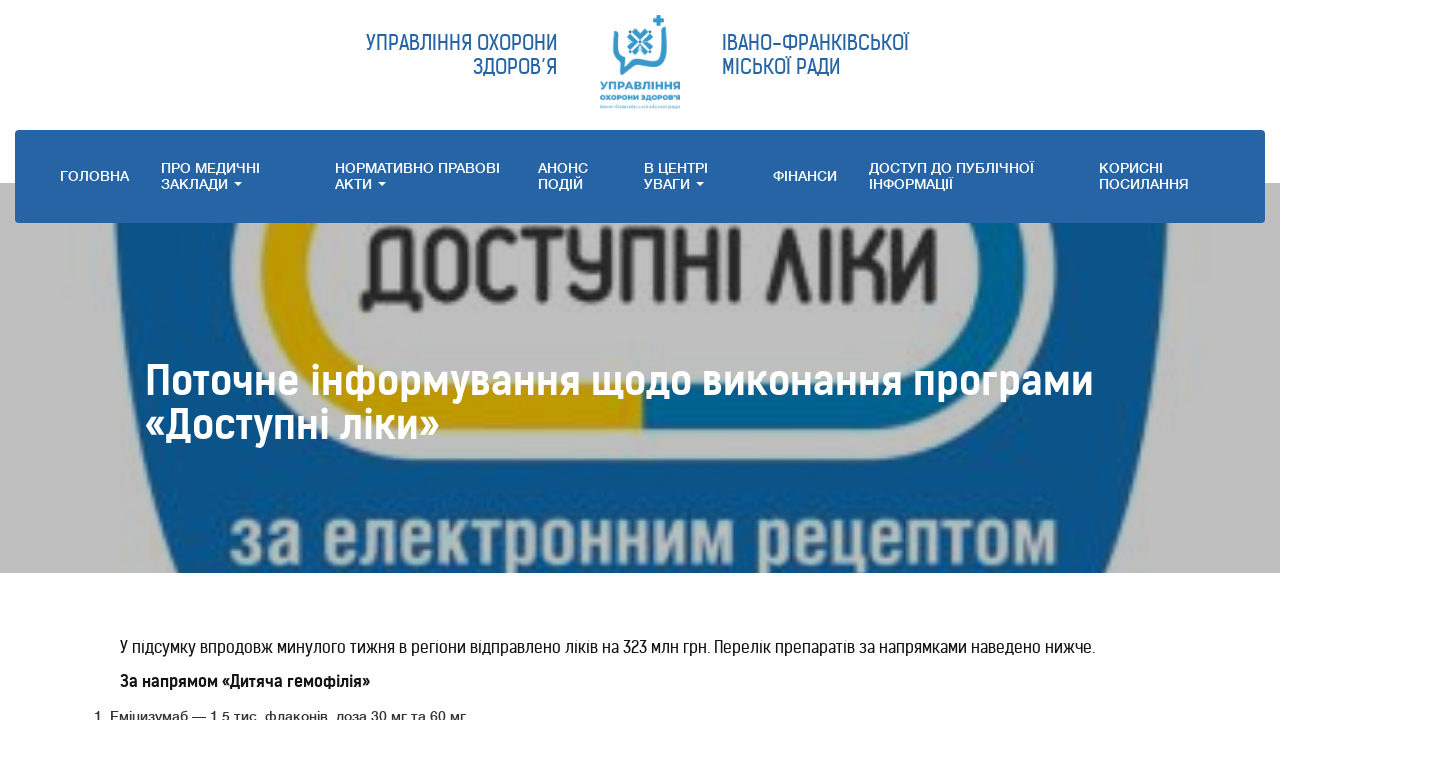

--- FILE ---
content_type: text/html; charset=UTF-8
request_url: https://uoz.com.ua/2022/02/21/potochne-informuvannya-shhodo-vykonannya-programy-dostupni-liky/
body_size: 7584
content:
<!DOCTYPE html>

<html lang="ru">

<head>

    <meta charset="utf-8">

    <title>Управління охорони здоров'я Івано-франківської міської ради</title>

    <meta name="description" content="Управління охорони здоров'я Івано-франківської міської ради">

    <meta name="viewport" content="width=device-width, initial-scale=1" />

<style>
#wpadminbar #wp-admin-bar-wsm_free_top_button .ab-icon:before {
	content: "\f239";
	color: #FF9800;
	top: 3px;
}
</style><meta name='robots' content='max-image-preview:large' />
<link rel='dns-prefetch' href='//ajax.googleapis.com' />
<link rel='dns-prefetch' href='//s.w.org' />
		<script type="text/javascript">
			window._wpemojiSettings = {"baseUrl":"https:\/\/s.w.org\/images\/core\/emoji\/13.1.0\/72x72\/","ext":".png","svgUrl":"https:\/\/s.w.org\/images\/core\/emoji\/13.1.0\/svg\/","svgExt":".svg","source":{"concatemoji":"https:\/\/uoz.com.ua\/wp-includes\/js\/wp-emoji-release.min.js?ver=5.8.12"}};
			!function(e,a,t){var n,r,o,i=a.createElement("canvas"),p=i.getContext&&i.getContext("2d");function s(e,t){var a=String.fromCharCode;p.clearRect(0,0,i.width,i.height),p.fillText(a.apply(this,e),0,0);e=i.toDataURL();return p.clearRect(0,0,i.width,i.height),p.fillText(a.apply(this,t),0,0),e===i.toDataURL()}function c(e){var t=a.createElement("script");t.src=e,t.defer=t.type="text/javascript",a.getElementsByTagName("head")[0].appendChild(t)}for(o=Array("flag","emoji"),t.supports={everything:!0,everythingExceptFlag:!0},r=0;r<o.length;r++)t.supports[o[r]]=function(e){if(!p||!p.fillText)return!1;switch(p.textBaseline="top",p.font="600 32px Arial",e){case"flag":return s([127987,65039,8205,9895,65039],[127987,65039,8203,9895,65039])?!1:!s([55356,56826,55356,56819],[55356,56826,8203,55356,56819])&&!s([55356,57332,56128,56423,56128,56418,56128,56421,56128,56430,56128,56423,56128,56447],[55356,57332,8203,56128,56423,8203,56128,56418,8203,56128,56421,8203,56128,56430,8203,56128,56423,8203,56128,56447]);case"emoji":return!s([10084,65039,8205,55357,56613],[10084,65039,8203,55357,56613])}return!1}(o[r]),t.supports.everything=t.supports.everything&&t.supports[o[r]],"flag"!==o[r]&&(t.supports.everythingExceptFlag=t.supports.everythingExceptFlag&&t.supports[o[r]]);t.supports.everythingExceptFlag=t.supports.everythingExceptFlag&&!t.supports.flag,t.DOMReady=!1,t.readyCallback=function(){t.DOMReady=!0},t.supports.everything||(n=function(){t.readyCallback()},a.addEventListener?(a.addEventListener("DOMContentLoaded",n,!1),e.addEventListener("load",n,!1)):(e.attachEvent("onload",n),a.attachEvent("onreadystatechange",function(){"complete"===a.readyState&&t.readyCallback()})),(n=t.source||{}).concatemoji?c(n.concatemoji):n.wpemoji&&n.twemoji&&(c(n.twemoji),c(n.wpemoji)))}(window,document,window._wpemojiSettings);
		</script>
		<style type="text/css">
img.wp-smiley,
img.emoji {
	display: inline !important;
	border: none !important;
	box-shadow: none !important;
	height: 1em !important;
	width: 1em !important;
	margin: 0 .07em !important;
	vertical-align: -0.1em !important;
	background: none !important;
	padding: 0 !important;
}
</style>
	<link rel='stylesheet' id='wp-block-library-css'  href='https://uoz.com.ua/wp-includes/css/dist/block-library/style.min.css?ver=5.8.12' type='text/css' media='all' />
<link rel='stylesheet' id='contact-form-7-css'  href='https://uoz.com.ua/wp-content/plugins/contact-form-7/includes/css/styles.css?ver=5.5.6.1' type='text/css' media='all' />
<link rel='stylesheet' id='wsm-style-css'  href='https://uoz.com.ua/wp-content/plugins/wp-stats-manager/css/style.css?ver=1.2' type='text/css' media='all' />
<link rel='stylesheet' id='wp-pagenavi-css'  href='https://uoz.com.ua/wp-content/plugins/wp-pagenavi/pagenavi-css.css?ver=2.70' type='text/css' media='all' />
<link rel='stylesheet' id='normalize-css'  href='https://uoz.com.ua/wp-content/themes/demo/css/normalize.css?ver=5.8.12' type='text/css' media='all' />
<link rel='stylesheet' id='bootstrap-css'  href='https://uoz.com.ua/wp-content/themes/demo/css/bootstrap.min.css?ver=5.8.12' type='text/css' media='all' />
<link rel='stylesheet' id='animate-css'  href='https://uoz.com.ua/wp-content/themes/demo/css/animate.css?ver=5.8.12' type='text/css' media='all' />
<link rel='stylesheet' id='fonts-css'  href='https://uoz.com.ua/wp-content/themes/demo/css/fonts.css?ver=5.8.12' type='text/css' media='all' />
<link rel='stylesheet' id='owl-css'  href='https://uoz.com.ua/wp-content/themes/demo/css/owl.carousel.min.css?ver=5.8.12' type='text/css' media='all' />
<link rel='stylesheet' id='custom-css'  href='https://uoz.com.ua/wp-content/themes/demo/css/custom.css?t=1768992633.6821&#038;ver=5.8.12' type='text/css' media='all' />
<script type='text/javascript' src='https://uoz.com.ua/wp-content/themes/demo/js/modernizr.js?ver=5.8.12' id='modernizr-js'></script>
<link rel="https://api.w.org/" href="https://uoz.com.ua/wp-json/" /><link rel="alternate" type="application/json" href="https://uoz.com.ua/wp-json/wp/v2/posts/10238" /><link rel="canonical" href="https://uoz.com.ua/2022/02/21/potochne-informuvannya-shhodo-vykonannya-programy-dostupni-liky/" />
<link rel="alternate" type="application/json+oembed" href="https://uoz.com.ua/wp-json/oembed/1.0/embed?url=https%3A%2F%2Fuoz.com.ua%2F2022%2F02%2F21%2Fpotochne-informuvannya-shhodo-vykonannya-programy-dostupni-liky%2F" />
<link rel="alternate" type="text/xml+oembed" href="https://uoz.com.ua/wp-json/oembed/1.0/embed?url=https%3A%2F%2Fuoz.com.ua%2F2022%2F02%2F21%2Fpotochne-informuvannya-shhodo-vykonannya-programy-dostupni-liky%2F&#038;format=xml" />

    <script type="text/javascript">
          var _wsm = _wsm || [];
           _wsm.push(['trackPageView']);
           _wsm.push(['enableLinkTracking']);
           _wsm.push(['enableHeartBeatTimer']);
          (function() {
            var u="https://uoz.com.ua/wp-content/plugins/wp-stats-manager/";
            _wsm.push(['setUrlReferrer', ""]);
            _wsm.push(['setTrackerUrl',"https://uoz.com.ua/?wmcAction=wmcTrack"]);
            _wsm.push(['setSiteId', "1"]);
            _wsm.push(['setPageId', "10238"]);
            _wsm.push(['setWpUserId', "0"]);           
            var d=document, g=d.createElement('script'), s=d.getElementsByTagName('script')[0];
            g.type='text/javascript'; g.async=true; g.defer=true; g.src=u+'js/wsm_new.js'; s.parentNode.insertBefore(g,s);
          })();
    </script>
    <link rel="icon" href="https://uoz.com.ua/wp-content/uploads/2022/09/cropped-logotyp-upravlinnya-ohorony-zdorovya_page-0001-32x32.jpg" sizes="32x32" />
<link rel="icon" href="https://uoz.com.ua/wp-content/uploads/2022/09/cropped-logotyp-upravlinnya-ohorony-zdorovya_page-0001-192x192.jpg" sizes="192x192" />
<link rel="apple-touch-icon" href="https://uoz.com.ua/wp-content/uploads/2022/09/cropped-logotyp-upravlinnya-ohorony-zdorovya_page-0001-180x180.jpg" />
<meta name="msapplication-TileImage" content="https://uoz.com.ua/wp-content/uploads/2022/09/cropped-logotyp-upravlinnya-ohorony-zdorovya_page-0001-270x270.jpg" />
		<style type="text/css" id="wp-custom-css">
			section.blog .post_content {
	word-break: break-all;
}

header .header {
	min-height: 100px
}		</style>
		<noscript><style id="rocket-lazyload-nojs-css">.rll-youtube-player, [data-lazy-src]{display:none !important;}</style></noscript>	
	<style>
		@media (max-width: 991px) {
			.dropdown-backdrop {
				display: none !important;
			}	
		}	
		
		section.blog .pagenavi li {
			margin: 10px 4px;
			height: 30px;
		}
		
		@media (min-width: 992px) {
			.nav {
				display: flex;
				justify-content: center;
				align-items: center;
			}
			
			.nav-pills>li {
				float: none;
			}
		}
	</style>

</head>

<body>

    

    <header>

        <div class="container-fluid">

            <div class="row">

                <div class="mobile">

                    <div class="col-md-12">

                        <div class="header">

                            <div class="header_middle text-center">

                                <a style="display:none;" href="https://uoz.com.ua"><img src="data:image/svg+xml,%3Csvg%20xmlns='http://www.w3.org/2000/svg'%20viewBox='0%200%200%200'%3E%3C/svg%3E" alt="" data-lazy-src="https://uoz.com.ua/wp-content/themes/demo/images/logo.png"><noscript><img src="https://uoz.com.ua/wp-content/themes/demo/images/logo.png" alt=""></noscript></a>
								<a class="logo" href="https://uoz.com.ua"><img src="data:image/svg+xml,%3Csvg%20xmlns='http://www.w3.org/2000/svg'%20viewBox='0%200%200%200'%3E%3C/svg%3E" alt="header-logo" data-lazy-src="http://uoz.com.ua/wp-content/uploads/2022/10/logo-new.png"><noscript><img src="http://uoz.com.ua/wp-content/uploads/2022/10/logo-new.png" alt="header-logo"></noscript></a>

                            </div>

                            <div>

                                <p class="header_title text-center">УПРАВЛІННЯ ОХОРОНИ ЗДОРОВ’Я</p>

                            </div>

                            <div>

                                <p class="header_title text-center">ІВАНО-ФРАНКІВСЬКОЇ МІСЬКОЇ РАДИ</p>

                            </div>

                            <div class="header_contacts">

                                
                            </div>

                        </div>

                    </div>

                </div>

                <div class="desktop">

                    <div class="col-md-2"></div>

                    <div class="col-md-8">

                        <div class="header">

                            <div class="header_left table-outer">

                                <p class="header_title text-right table-inner">УПРАВЛІННЯ ОХОРОНИ <span>ЗДОРОВ’Я</span></p>

                            </div>

                            <div class="header_middle text-center">

                                <a style="display: none;" class="logo" href="https://uoz.com.ua"><img src="data:image/svg+xml,%3Csvg%20xmlns='http://www.w3.org/2000/svg'%20viewBox='0%200%200%200'%3E%3C/svg%3E" alt="" data-lazy-src="https://uoz.com.ua/wp-content/themes/demo/images/logo.png"><noscript><img src="https://uoz.com.ua/wp-content/themes/demo/images/logo.png" alt=""></noscript></a>
								<a class="logo" href="https://uoz.com.ua"><img src="data:image/svg+xml,%3Csvg%20xmlns='http://www.w3.org/2000/svg'%20viewBox='0%200%200%200'%3E%3C/svg%3E" alt="header-logo" data-lazy-src="http://uoz.com.ua/wp-content/uploads/2022/10/logo-new.png"><noscript><img src="http://uoz.com.ua/wp-content/uploads/2022/10/logo-new.png" alt="header-logo"></noscript></a>
								
                            </div>

                            <div class="header_right table-outer">

                                <p class="header_title table-inner">ІВАНО-ФРАНКІВСЬКОЇ <span>МІСЬКОЇ РАДИ</span></p>

                            </div>

                        </div>

                    </div>

                    <div class="col-md-2">

                        <div class="header_contacts table-outer">

                            
                        </div>

                    </div>

                </div>

                <div class="col-md-12">

                    <nav class="menu">

                        <div class="container-fluid">

                        

                            <div class="navbar-header">

                                <button type="button" class="navbar-toggle collapsed" data-toggle="collapse" data-target="#nav" aria-expanded="false">

                                    <span class="sr-only">Toggle navigation</span>

                                    <span class="icon-bar"></span>

                                    <span class="icon-bar"></span>

                                    <span class="icon-bar"></span>

                                </button>

                            </div>

                           <div class="collapse navbar-collapse" id="nav">

                            <ul class="nav nav-pills menu_items">
								
								<li role="presentation"><a href="https://uoz.com.ua">ГОЛОВНА</a></li>

                                <li role="presentation" class="dropdown">

                                    <a class="dropdown-toggle" data-toggle="dropdown" href="#" role="button" aria-haspopup="true" aria-expanded="false">

                                        ПРО МЕДИЧНI ЗАКЛАДИ <span class="caret"></span>

                                    </a>

                                    <ul class="dropdown-menu">
                                        <li role="presentation" class="line-bottom"><a href="/structures/">СТРУКТУРИ</a></li>
										<li role="presentation" class="line-bottom"><a href="/obladnannya/">ОБЛАДНАННЯ</a></li>
                                        <li role="presentation"><a target="_blank" href="http://if.liky.ua/#/home">Є ЛІКИ</a></li>
                                    </ul>

                                </li>

                                <li role="presentation" class="dropdown">

                                    <a class="dropdown-toggle" data-toggle="dropdown" href="#" role="button" aria-haspopup="true" aria-expanded="false">

                                        НОРМАТИВНО ПРАВОВI АКТИ <span class="caret"></span>

                                    </a>

                                    <ul class="dropdown-menu">
                                        <li role="presentation" class="line-bottom"><a href="/programs/">ПРОГРАМИ</a></li>
                                        <li role="presentation" class="line-bottom"><a href="/zvity/">ЗВIТИ</a></li>
                                        <li role="presentation" class="line-bottom"><a href="/ekspertna-rada/">ЕКСПЕРТНА РАДА</a></li>
                                        <li role="presentation" class="line-bottom"><a href="/koordynatsijnyj-komitet/">КООРДИНАЦIЙНИЙ КОМIТЕТ</a></li>
                                    </ul>

                                </li>

								<li role="presentation"><a href="/anons-podij/">АНОНС ПОДIЙ</a></li>
								
                                <li role="presentation" class="dropdown">

                                    <a class="dropdown-toggle" data-toggle="dropdown" href="#" role="button" aria-haspopup="true" aria-expanded="false">

                                        В ЦЕНТРІ УВАГИ <span class="caret"></span>

                                    </a>

                                    <ul class="dropdown-menu"><li role="presentation" class="line-bottom"><a href="/spotlight/">УСІ КАТЕГОРІЇ</a></li><li role="presentation"><a href="https://uoz.com.ua/category/vse-pro-zdorov-ya/">ВСЕ ПРО ЗДОРОВ’Я</a></li><li role="presentation"><a href="https://uoz.com.ua/category/covid-19/">СOVID-19</a></li><li role="presentation"><a href="https://uoz.com.ua/category/novyny-medychnoyi-galuzi/">НОВИНИ МЕДИЧНОЇ ГАЛУЗІ</a></li><li role="presentation"><a href="https://uoz.com.ua/category/vaccination/">ВАКЦИНАЦІЯ. ВАКЦИНАЦІЯ ПРОТИ COVID-19</a></li><li role="presentation"><a href="https://uoz.com.ua/category/frankivski-medychni-novyny/">ФРАНКІВСЬКІ МЕДИЧНІ НОВИНИ</a></li><li role="presentation"><a href="https://uoz.com.ua/category/voyennyj-stan-v-ukrayini/">ВОЄННИЙ СТАН В УКРАЇНІ ТА МЕДИЦИНА</a></li></ul>
                                <li role="presentation"><a href="/contributions/">ФІНАНСИ</a></li>
								
								<li role="presentation"><a href="/dostup-do-publichnoyi-informatsiyi/">ДОСТУП ДО ПУБЛІЧНОЇ ІНФОРМАЦІЇ</a></li>

                                <li role="presentation"><a href="/korystni-posylannya/">КОРИСНI ПОСИЛАННЯ</a></li>

                            </ul>

                        </div>

                        </div>

                    </nav>      

                </div>

            </div>

        </div>

    </header>



    <main>

        <section data-bg="https://uoz.com.ua/wp-content/uploads/2022/02/DOSTUPNI-LIKY.jpg" class="hero bg-mask rocket-lazyload" style=" background-repeat: no-repeat; background-position: center; background-size: 100% auto;">

            <div class="container">

                <div class="row">

                    <div class="col-md-12">

                        <div class="table-outer hero_content hero_wide">

                            <div class="table-inner">

                                <h1 class="hero_title xs-center">Поточне інформування щодо виконання програми «Доступні ліки»</span></h1>

                            </div>

                        </div>

                    </div>

                </div>

            </div>

        </section>

        <div class="single">

            <div class="container">

                <div class="row">

                    <div class="col-md-12">

                        <article>

                            <p>У підсумку впродовж минулого тижня в регіони відправлено ліків на 323 млн грн. Перелік препаратів за напрямками наведено нижче.</p>
<p><strong>За напрямом «Дитяча гемофілія»</strong></p>
<ol>
<li>Еміцизумаб — 1,5 тис. флаконів, доза 30 мг та 60 мг.</li>
<li>Фактор коагуляції крові людини VIII (плазмовий) — 9,2 тис. флаконів.</li>
</ol>
<p><strong>За напрямом «Доросла онкологія»</strong></p>
<ol>
<li>Летрозол — 935,4 тис. таблеток.</li>
</ol>
<p><strong>За напрямом «Муковісцидоз» </strong></p>
<ol>
<li>Дорназа альфа — 19,3 тис. ампул.</li>
</ol>
<p><strong>За напрямом «Орфанні метаболічні хвороби»</strong></p>
<ol>
<li>Галсульфаза — 2 тис. флаконів.</li>
<li>Елосульфаза альфа — 2,8 тис. флаконів.</li>
</ol>
<p><strong>За напрямом «Туберкульоз — лікарські засоби»</strong></p>
<ol>
<li>Деламанід — 170 тис. таблеток.</li>
<li>Етамбутол — 370, 5 тис. таблеток.</li>
<li>Ізоніазид — 1,7 млн таблеток.</li>
</ol>
<p>Інформацію про наявність ліків у найближчій до вас лікарні перевіряйте на офіційних вебсайтах регіональних департаментів та управлінь, на інформаційних стендах закладів охорони здоров’я та на онлайн-платформі <a href="https://eliky.in.ua/" target="_blank" rel="noopener noreferrer nofollow">«Є ліки»</a> (<strong>eliky.in.ua/</strong>)</p>

                        </article>

                    </div>


                    <div class="col-md-12">
                        <div class="row">
                            <div class="single_pagination text-center">
                                <div class="col-xs-12 col-sm-4">
                                <a href="https://uoz.com.ua/2022/02/21/koly-patsiyentu-neobhidno-pryznachyty-testuvannya-na-vil/" class="button"><span class="glyphicon glyphicon-menu-left left"></span>ПОПЕРЕДНЯ СТРУКТУРА</a>                                </div>
                                <div class="col-xs-12 col-sm-4 col-sm-push-4">   
                                    <a href="https://uoz.com.ua/2022/02/21/yak-zminyatsya-umovy-shhodo-litsenzuvannya-medychnoyi-praktyky/" class="button">НАСТУПНА СТРУКТУРА<span class="glyphicon glyphicon-menu-right right"></span></a>                                </div>
                                <div class="col-xs-12 col-sm-4 col-sm-pull-4 single_pagination__mobile-margin">
                                    <a href="/spotlight/" class="button">ПОВЕРНУТИСЬ ДО СПИСКУ</a>
                                </div>
                            </div>
                        </div>
                    </div>

                </div>

            </div>

        </div>

        
    </main>



    <footer>

        <div class="container">

            <div class="row">

                <div class="col-md-12">

                    <div class="menu-footer-menu-container"><ul id="menu-footer-menu" class="nav nav-pills, footer-menu"><li id="menu-item-175" class="menu-item menu-item-type-custom menu-item-object-custom menu-item-home menu-item-175"><a href="http://uoz.com.ua/">ГОЛОВНА</a></li>
<li id="menu-item-178" class="menu-item menu-item-type-post_type menu-item-object-page menu-item-178"><a href="https://uoz.com.ua/programs/">НОРМАТИВНО-ПРАВОВІ АКТИ</a></li>
<li id="menu-item-176" class="menu-item menu-item-type-post_type menu-item-object-page menu-item-176"><a href="https://uoz.com.ua/contacts/">КОРИСНІ ПОСИЛАННЯ</a></li>
<li id="menu-item-223" class="menu-item menu-item-type-post_type menu-item-object-page menu-item-223"><a href="https://uoz.com.ua/contributions/">ФІНАНСИ</a></li>
<li id="menu-item-177" class="menu-item menu-item-type-post_type menu-item-object-page menu-item-177"><a href="https://uoz.com.ua/profilactics/">ПРОФІЛАКТИКА</a></li>
<li id="menu-item-224" class="menu-item menu-item-type-custom menu-item-object-custom menu-item-224"><a target="_blank" rel="noopener" href="http://if.liky.ua/#/home">ДОСТУПНІ ЛІКИ</a></li>
<li id="menu-item-9214" class="menu-item menu-item-type-post_type menu-item-object-page menu-item-9214"><a href="https://uoz.com.ua/dostup-do-publichnoyi-informatsiyi/">ДОСТУП ДО ПУБЛІЧНОЇ ІНФОРМАЦІЇ</a></li>
<li id="menu-item-10180" class="menu-item menu-item-type-post_type menu-item-object-page menu-item-10180"><a href="https://uoz.com.ua/korystni-posylannya/">КОРИСНI ПОСИЛАННЯ</a></li>
<li id="menu-item-10183" class="menu-item menu-item-type-post_type menu-item-object-page menu-item-10183"><a href="https://uoz.com.ua/obladnannya/">ОБЛАДНАННЯ</a></li>
<li id="menu-item-10189" class="menu-item menu-item-type-post_type menu-item-object-page menu-item-10189"><a href="https://uoz.com.ua/anons-podij/">АНОНС ПОДIЙ</a></li>
<li id="menu-item-10192" class="menu-item menu-item-type-post_type menu-item-object-page menu-item-10192"><a href="https://uoz.com.ua/zvity/">ЗВIТИ ПРО РОБОТУ УПРАВЛІННЯ ТА ЗАКЛАДІВ ОХОРОНИ ЗДОРОВ&#8217;Я</a></li>
<li id="menu-item-10195" class="menu-item menu-item-type-post_type menu-item-object-page menu-item-10195"><a href="https://uoz.com.ua/ekspertna-rada/">ЕКСПЕРТНА РАДА ПРИ МВК</a></li>
<li id="menu-item-10198" class="menu-item menu-item-type-post_type menu-item-object-page menu-item-10198"><a href="https://uoz.com.ua/koordynatsijnyj-komitet/">КООРДИНАЦIЙНИЙ КОМIТЕТ</a></li>
</ul></div>
                    <a href="#" id="scroll" class="btt mt show" title="Back to top"><img src="data:image/svg+xml,%3Csvg%20xmlns='http://www.w3.org/2000/svg'%20viewBox='0%200%200%200'%3E%3C/svg%3E" alt="" data-lazy-src="https://uoz.com.ua/wp-content/themes/demo/images/arrow-top.png"><noscript><img src="https://uoz.com.ua/wp-content/themes/demo/images/arrow-top.png" alt=""></noscript></a>

                </div>
				
            </div>

        </div>

    </footer>





<script type="text/javascript">
        jQuery(function(){
        var arrLiveStats=[];
        var WSM_PREFIX="wsm";
		
        jQuery(".if-js-closed").removeClass("if-js-closed").addClass("closed");
                var wsmFnSiteLiveStats=function(){
                           jQuery.ajax({
                               type: "POST",
                               url: wsm_ajaxObject.ajax_url,
                               data: { action: 'liveSiteStats', requests: JSON.stringify(arrLiveStats), r: Math.random() }
                           }).done(function( strResponse ) {
                                if(strResponse!="No"){
                                    arrResponse=JSON.parse(strResponse);
                                    jQuery.each(arrResponse, function(key,value){
                                    
                                        $element= document.getElementById(key);
                                        oldValue=parseInt($element.getAttribute("data-value").replace(/,/g, ""));
                                        diff=parseInt(value.replace(/,/g, ""))-oldValue;
                                        $class="";
                                        
                                        if(diff>=0){
                                            diff="+"+diff;
                                        }else{
                                            $class="wmcRedBack";
                                        }

                                        $element.setAttribute("data-value",value);
                                        $element.innerHTML=diff;
                                        jQuery("#"+key).addClass($class).show().siblings(".wsmH2Number").text(value);
                                        
                                        if(key=="SiteUserOnline")
                                        {
                                            var onlineUserCnt = arrResponse.wsmSiteUserOnline;
                                            if(jQuery("#wsmSiteUserOnline").length)
                                            {
                                                jQuery("#wsmSiteUserOnline").attr("data-value",onlineUserCnt);   jQuery("#wsmSiteUserOnline").next(".wsmH2Number").html("<a target=\"_blank\" href=\"?page=wsm_traffic&subPage=UsersOnline&subTab=summary\">"+onlineUserCnt+"</a>");
                                            }
                                        }
                                    });
                                    setTimeout(function() {
                                        jQuery.each(arrResponse, function(key,value){
                                            jQuery("#"+key).removeClass("wmcRedBack").hide();
                                        });
                                    }, 1500);
                                }
                           });
                       }
                       if(arrLiveStats.length>0){
                          setInterval(wsmFnSiteLiveStats, 10000);
                       }});
        </script><script type='text/javascript' src='https://uoz.com.ua/wp-includes/js/dist/vendor/regenerator-runtime.min.js?ver=0.13.7' id='regenerator-runtime-js'></script>
<script type='text/javascript' src='https://uoz.com.ua/wp-includes/js/dist/vendor/wp-polyfill.min.js?ver=3.15.0' id='wp-polyfill-js'></script>
<script type='text/javascript' id='contact-form-7-js-extra'>
/* <![CDATA[ */
var wpcf7 = {"api":{"root":"https:\/\/uoz.com.ua\/wp-json\/","namespace":"contact-form-7\/v1"}};
/* ]]> */
</script>
<script type='text/javascript' src='https://uoz.com.ua/wp-content/plugins/contact-form-7/includes/js/index.js?ver=5.5.6.1' id='contact-form-7-js'></script>
<script type='text/javascript' src='https://ajax.googleapis.com/ajax/libs/jquery/3.2.1/jquery.min.js?ver=3.2.1' id='jquery-js'></script>
<script type='text/javascript' src='https://uoz.com.ua/wp-content/themes/demo/js/bootstrap.min.js?ver=5.8.12' id='bootstrap-js'></script>
<script type='text/javascript' src='https://uoz.com.ua/wp-content/themes/demo/js/owl.carousel.min.js?ver=5.8.12' id='owl-js'></script>
<script type='text/javascript' src='https://uoz.com.ua/wp-includes/js/wp-embed.min.js?ver=5.8.12' id='wp-embed-js'></script>
<script>window.lazyLoadOptions = {
                elements_selector: "img[data-lazy-src],.rocket-lazyload",
                data_src: "lazy-src",
                data_srcset: "lazy-srcset",
                data_sizes: "lazy-sizes",
                class_loading: "lazyloading",
                class_loaded: "lazyloaded",
                threshold: 300,
                callback_loaded: function(element) {
                    if ( element.tagName === "IFRAME" && element.dataset.rocketLazyload == "fitvidscompatible" ) {
                        if (element.classList.contains("lazyloaded") ) {
                            if (typeof window.jQuery != "undefined") {
                                if (jQuery.fn.fitVids) {
                                    jQuery(element).parent().fitVids();
                                }
                            }
                        }
                    }
                }};
        window.addEventListener('LazyLoad::Initialized', function (e) {
            var lazyLoadInstance = e.detail.instance;

            if (window.MutationObserver) {
                var observer = new MutationObserver(function(mutations) {
                    var image_count = 0;
                    var iframe_count = 0;
                    var rocketlazy_count = 0;

                    mutations.forEach(function(mutation) {
                        for (i = 0; i < mutation.addedNodes.length; i++) {
                            if (typeof mutation.addedNodes[i].getElementsByTagName !== 'function') {
                                return;
                            }

                           if (typeof mutation.addedNodes[i].getElementsByClassName !== 'function') {
                                return;
                            }

                            images = mutation.addedNodes[i].getElementsByTagName('img');
                            is_image = mutation.addedNodes[i].tagName == "IMG";
                            iframes = mutation.addedNodes[i].getElementsByTagName('iframe');
                            is_iframe = mutation.addedNodes[i].tagName == "IFRAME";
                            rocket_lazy = mutation.addedNodes[i].getElementsByClassName('rocket-lazyload');

                            image_count += images.length;
			                iframe_count += iframes.length;
			                rocketlazy_count += rocket_lazy.length;

                            if(is_image){
                                image_count += 1;
                            }

                            if(is_iframe){
                                iframe_count += 1;
                            }
                        }
                    } );

                    if(image_count > 0 || iframe_count > 0 || rocketlazy_count > 0){
                        lazyLoadInstance.update();
                    }
                } );

                var b      = document.getElementsByTagName("body")[0];
                var config = { childList: true, subtree: true };

                observer.observe(b, config);
            }
        }, false);</script><script data-no-minify="1" async src="https://uoz.com.ua/wp-content/plugins/rocket-lazy-load/assets/js/16.1/lazyload.min.js"></script>
    <script>
        $(document).ready(function(){
            var prev = '<img src="https://uoz.com.ua/wp-content/themes/demo/images/arrow-left.png" height="14" width="8"/>';
            var next = '<img src="https://uoz.com.ua/wp-content/themes/demo/images/arrow-right.png" height="14" width="8"/>';

            $(".owl-carousel").owlCarousel({
                loop: true,
                nav: true,
                items: 1,
                navText: [prev, next],
                touchDrag: false,
                mouseDrag: false,
                autoHeight: true,
                animateIn: 'fadeIn',
                animateOut: 'fadeOut',
                onTranslated: function(me) {
                    $(me.target).find(".owl-item.active [data-src]:not(.loaded)").each(function(i,v){
                        $(v).addClass("loaded").css("background-image", "url("+$(v).attr("data-src")+")");
                    });
    }
            });
        });
    </script>

    <script>

        if ($('#scroll').length) {

            $('#scroll').on('click', function (e) {

                e.preventDefault();

                $('html,body').animate({

                    scrollTop: 0

                }, 700);

            });

        }    

    </script>



    <script>

        $('#email').focus(function() {

            $(this).attr('placeholder', '');

        });



        $('#email').focusout(function() {

            $(this).attr('placeholder', 'Ваш email...');

        });

    </script>

    <script>
/* cf7 redirect to 
        document.addEventListener( 'wpcf7mailsent', function( event ) {
            location = 'http://example.com/';
        }, false );
*/
    </script>

</body>

</html>

--- FILE ---
content_type: text/css
request_url: https://uoz.com.ua/wp-content/themes/demo/css/custom.css?t=1768992633.6821&ver=5.8.12
body_size: 4498
content:
/*---------------------------------------------------
    LESS Elements 0.9
  ---------------------------------------------------
    A set of useful LESS mixins
    More info at: http://lesselements.com
  ---------------------------------------------------*/
/* 
===============================
	property:		font-size
	pseudonim: 	    fs
	example: 		font-size(16)
	default:			
===============================
*/
/* 
===============================
    property:       font-weight
    pseudonim:      
    example:        weight(400)
    default:            
===============================
*/
/* 
===============================
	property:		border
	pseudonim: 	
	example: 		border(1)
	default:		this({1px} {solid} {})
===============================
*/
/* 
===============================
	property:		line-height
	pseudonim: 	
	example: 		border(1)
	default:		this({1px} {solid} {})
===============================
*/
/* 
===============================
    property:       background-color
    pseudonim:  
    example:        bg(#000000)
    default:        
===============================
*/
/* 
===============================
    property:       text-indent
    pseudonim:  
    example:        indent(10)
    default:        
===============================
*/
/* 
===============================
    property:       border-radius
    pseudonim:  
    example:        rounded(4)
    default:        
===============================
*/
/* 
===============================
	property:		vertical-align (middle with pseudo-elements using)
	pseudonim: 	
	example: 		valMiddle(true) / valMiddle(false)
	default:			this({false})
===============================
*/
/* ==============================
    Common
============================== */
/* Style */
/* Path */
/* Media */
/* ==============================
    Methods
============================== */
.clearBorder {
  border: none;
}
/* valign middle */
/* position */
/* text-shadow */
/*
===============================
    Frames
===============================
*/
#reStyle .clear {
  padding: 0;
  margin: 0;
}
#reStyle .links {
  cursor: pointer;
  outline: 0 none;
}
#reStyle .links:hover,
#reStyle .links:visited,
#reStyle .links:focus {
  text-decoration: none;
  outline: 0 none;
}
#reStyle .listClear {
  list-style: none;
}
#table .table {
  display: table;
  width: 100%;
}
#table .cell {
  display: table-cell;
}
#table .middle {
  vertical-align: middle;
}
#button .main {
  font-size: 14px;
  font-size: 0.875rem;
  font-weight: 400;
  line-height: 120%;
  background-color: #f8d51e;
  -webkit-transition: all 0.3s ease-in-out;
  -moz-transition: all 0.3s ease-in-out;
  -ms-transition: all 0.3s ease-in-out;
  -o-transition: all 0.3s ease-in-out;
  transition: all 0.3s ease-in-out;
  position: relative;
  z-index: 10;
  font-family: 'Kelson Sans';
  display: inline-block;
  padding: 9px 25px;
  color: #343434;
  border: 2px solid #F8D51E;
}
#button .main .glyphicon.left {
  margin-right: 20px;
}
#button .main .glyphicon.right {
  margin-left: 20px;
}
#button .main:hover {
  background-color: transparent;
  text-decoration: none;
}
#button .main:focus {
  color: #343434;
  text-decoration: none;
}
#button .main:active {
  color: #343434;
  text-decoration: none;
}
#button .main.animated {
  background-color: #f8d51e;
  padding: 10px 25px;
  border: none;
}
#button .main.animated span {
  position: relative;
  z-index: 20;
}
#button .main.animated:before {
  background-color: #2764a5;
  content: '';
  display: black;
  width: 0;
  height: 100%;
  position: absolute;
  left: 0;
  top: 0;
  z-index: 5;
  -webkit-transition: width 0.5s ease-in-out;
  -moz-transition: width 0.5s ease-in-out;
  -o-transition: width 0.5s ease-in-out;
  transition: width 0.5s ease-in-out;
}
#button .main.animated:hover {
  text-decoration: none;
  color: #ffffff;
}
#button .main.animated:hover:before {
  width: 100%;
}
#button .main.button__inverse_colors:hover {
  color: #ffffff;
}
#button .main.button__broader {
  padding: 9px 40px;
}
/* ==============================
    Common tags
============================== */
html {
  font-size: 16px;
}
/* ==============================
    Common classes
============================== */
.ajax-loader {
  display: none !important;
}
.owl-carousel figure {
  width: 100%;
  height: 100%;
  background-size: cover;
  background-position: center center;
  background-repeat: no-repeat;
}
.table-outer {
  display: table;
  width: 100%;
}
.table-inner {
  display: table-cell;
  vertical-align: middle;
}
.w_full {
  width: 100%;
}
.w_50 {
  width: 50%;
}
.button {
  font-size: 14px;
  font-size: 0.875rem;
  font-weight: 400;
  line-height: 120%;
  background-color: #f8d51e;
  -webkit-transition: all 0.3s ease-in-out;
  -moz-transition: all 0.3s ease-in-out;
  -ms-transition: all 0.3s ease-in-out;
  -o-transition: all 0.3s ease-in-out;
  transition: all 0.3s ease-in-out;
  position: relative;
  z-index: 10;
  font-family: 'Kelson Sans';
  display: inline-block;
  padding: 9px 25px;
  color: #343434;
  border: 2px solid #F8D51E;
}
.button .glyphicon.left {
  margin-right: 20px;
}
.button .glyphicon.right {
  margin-left: 20px;
}
.button:hover {
  background-color: transparent;
  text-decoration: none;
}
.button:focus {
  color: #343434;
  text-decoration: none;
}
.button:active {
  color: #343434;
  text-decoration: none;
}
.button.animated {
  background-color: #f8d51e;
  padding: 10px 25px;
  border: none;
}
.button.animated span {
  position: relative;
  z-index: 20;
}
.button.animated:before {
  background-color: #2764a5;
  content: '';
  display: black;
  width: 0;
  height: 100%;
  position: absolute;
  left: 0;
  top: 0;
  z-index: 5;
  -webkit-transition: width 0.5s ease-in-out;
  -moz-transition: width 0.5s ease-in-out;
  -o-transition: width 0.5s ease-in-out;
  transition: width 0.5s ease-in-out;
}
.button.animated:hover {
  text-decoration: none;
  color: #ffffff;
}
.button.animated:hover:before {
  width: 100%;
}
.button.button__inverse_colors:hover {
  color: #ffffff;
}
.button.button__broader {
  padding: 9px 40px;
}
.caret {
  margin-bottom: 7px;
}
.sm-block {
  display: block;
}
.sm-center {
  text-align: center;
}
.bg-mask {
  position: relative;
}
.bg-mask:before {
  content: '';
  display: block;
  position: absolute;
  width: 100%;
  height: 100%;
  left: 0;
  top: 0;
  z-index: -1;
  background-color: rgba(0, 0, 0, 0.25);
}
.inline {
  display: inline-block;
}
.glyphicon.right {
  margin-right: 7px;
}
/* ==============================
    Contact form 7
============================== */
.wpcf7-not-valid {
  box-shadow: inset 1px 1px 4px rgba(187, 7, 28, 0.65), inset -1px -1px 4px rgba(187, 7, 28, 0.65);
}
.wpcf7-not-valid-tip {
  display: none !important;
}
.wpcf7-response-output {
  text-align: center !important;
  margin: 10px 0 !important;
  padding-top: 5px !important;
  font: 400 16px 'Helvetica Neue' !important;
  border: none !important;
  color: #FFFFFF !important;
}
.wpcf7-mail-sent-ok {
  text-align: center !important;
  margin: 10px 0 !important;
  border: none !important;
  color: #FFFFFF !important;
}
/* ==============================
    Sections
============================== */
header {
  padding-bottom: 10px;
  margin-bottom: 0;
}
header .mobile {
  display: none;
}
header .desktop {
  display: block;
}
header .header {
  margin: 15px 0;
  min-height: 80px;
}
header .header_left,
header .header_middle,
header .header_right {
  min-height: 80px;
  float: left;
}
header .logo img {
  width: 100%;
  max-width: 80px;
}
header .header_left {
  width: 35%;
}
header .header_right {
  width: 35%;
}
header .header_middle {
  width: 30%;
  min-width: 80px;
}
header .header_title {
  font-size: 18px;
  font-size: 1.125rem;
  font-weight: 400;
  line-height: 120%;
  text-transform: uppercase;
  font-family: 'Kelson Sans';
  color: #2764a5;
}
header .header_contacts {
  margin: 15px 0;
  float: none;
  display: block;
}
header .header_phone {
  font-size: 12px;
  font-size: 0.75rem;
  font-weight: 400;
  line-height: 120%;
  font-family: 'Kelson Sans';
  color: #b5b5b5;
}
header .header_phone span {
  font-size: 18px;
  font-size: 1.125rem;
  font-weight: 300;
  color: #383636;
  display: block;
  padding-top: 4px;
}
.menu {
  background-color: #2764a5;
  -webkit-border-radius: 4px;
  -moz-border-radius: 4px;
  border-radius: 4px;
  position: relative;
  z-index: 1000;
}
.menu .icon-bar {
  background-color: #ffffff;
}
.menu .menu_items .active a {
  background-color: #27598c;
}
.menu .menu_items a {
  font-size: 14px;
  font-size: 0.875rem;
  font-weight: 400;
  line-height: 120%;
  -webkit-border-radius: 0px;
  -moz-border-radius: 0px;
  border-radius: 0px;
  font-family: 'Helvetica Neue';
  color: #fefefe;
  padding: 35px 25px;
}
.menu .menu_items a:hover {
  background-color: #27598c;
}
.menu .dropdown-menu {
  font-size: 16px;
  font-size: 1rem;
  font-weight: 400;
  line-height: 120%;
  background-color: #27598c;
  -webkit-border-radius: 0px;
  -moz-border-radius: 0px;
  border-radius: 0px;
  color: #ffffff;
  min-width: 240px;
  border: none;
  margin: 0;
}
.menu .dropdown-menu a {
  padding: 10px 35px;
}
.menu .dropdown-menu a:hover {
  background-color: #2764a5;
  color: #ffffff;
}
.menu .dropdown-menu .sub a {
  padding: 10px 45px;
}
.menu .dropdown-menu .line-bottom {
  margin-bottom: 15px;
}
.menu .nav .open > a,
.menu .nav .open > a:focus,
.menu .nav .open > a:hover {
  background-color: #27598c;
}
.menu .nav > li > a:focus {
  background-color: #2764a5;
}
.menu .nav > li > a:hover {
  background-color: #27598c;
}
section {
  position: relative;
  z-index: 500;
}
section.hero {
  background-size: cover !important;
}
section.hero .hero_content {
  font-family: 'Kelson Sans';
  color: #FFFFFF;
  text-align: center;
  padding-left: 15px;
  padding-right: 15px;
}
section.hero .hero_wide {
  min-height: 350px;
}
section.hero .hero_narrow {
  min-height: 200px;
}
section.hero .hero_title {
  font-size: 30px;
  font-size: 1.875rem;
  font-weight: 700;
  line-height: 120%;
}
section.hero .hero_title span {
  display: block;
}
section.hero .hero_title br {
  display: block;
}
section.hero .hero_text {
  font-size: 24px;
  font-size: 1.5rem;
  font-weight: 400;
  line-height: 110%;
}
section.hero .hero_text.v_padds {
  padding: 10px 0 15px;
}
section.content {
  padding-bottom: 40px;
}
section.content .content_description {
  min-height: 425px;
  margin: 55px 0;
  background: url('../images/bg-medicine.png') no-repeat center;
}
section.content .content_title,
section.content h2,
section.content h3,
section.content h4,
section.content h5 {
  font-size: 36px;
  font-size: 2.25rem;
  font-weight: 700;
  line-height: 120%;
  font-family: 'Kelson Sans';
  margin: 0 0 25px;
}
section.content .content_subtitle {
  font-size: 30px;
  font-size: 1.875rem;
  font-weight: 700;
  line-height: 120%;
  font-family: 'Kelson Sans';
  margin-bottom: 15px;
}
section.content .content_text,
section.content p {
  font-size: 17px;
  font-size: 1.0625rem;
  font-weight: 400;
  line-height: 120%;
  font-family: 'Helvetica Neue';
  padding: 0 15px;
  color: #383838;
}
section.content .owl_img-wrapper {
  float: none;
  width: 100%;
  height: 350px;
  overflow: hidden;
}
section.content .owl_desc-wrapper {
  background-color: #f7f7f7;
  float: none;
  width: 100%;
  min-height: 350px;
  padding: 35px 50px 0;
}
section.content .owl_desc-wrapper .button {
  margin-top: 15px;
}
section.content .content__bg {
  background-color: #f7f7f7;
}
section.content .content_text__a {
  color: #383838;
}
section.content .content_text__b {
  color: #42535d;
}
section.content .content_text__uppercase {
  text-transform: uppercase;
}
section.content .content_text__indent {
  text-indent: 15px;
}
section.subscribe {
  background: url('../images/bg-main.jpg');
}
section.subscribe .subscribe_wrapper {
  width: 100%;
  min-height: 490px;
}
section.subscribe .subscribe_title {
  font-size: 24px;
  font-size: 1.5rem;
  font-weight: 400;
  line-height: 120%;
  font-family: 'Kelson Sans';
  color: #ffffff;
}
section.subscribe .subscribe_title.padds {
  padding: 30px 65px;
}
section.subscribe .subscribe_input {
  font-size: 17px;
  font-size: 1.0625rem;
  font-weight: 400;
  background-color: rgba(228, 227, 213, 0.3);
  font-family: 'Helvetica Neue';
  width: 350px;
  border: none;
  color: #ffffff;
  padding: 7px 15px;
  display: block;
  margin: 0 auto 10px;
}
section.subscribe .subscribe_input #input .prop {
  font-size: 17px;
  font-size: 1.0625rem;
  font-weight: 300;
  line-height: 120%;
  font-family: 'Helvetica Neue';
  color: #ffffff;
  text-align: right;
}
section.subscribe .subscribe_input #input .disable {
  display: none;
}
section.subscribe .subscribe_input:active,
section.subscribe .subscribe_input:focus {
  background-color: transparent;
  outline: 2px solid #ffffff;
}
section.subscribe .subscribe_input::placeholder {
  font-size: 17px;
  font-size: 1.0625rem;
  font-weight: 300;
  line-height: 120%;
  font-family: 'Helvetica Neue';
  color: #ffffff;
  text-align: right;
}
section.subscribe .subscribe_input::-webkit-input-placeholder {
  font-size: 17px;
  font-size: 1.0625rem;
  font-weight: 300;
  line-height: 120%;
  font-family: 'Helvetica Neue';
  color: #ffffff;
  text-align: right;
}
section.subscribe .subscribe_input:-moz-placeholder {
  font-size: 17px;
  font-size: 1.0625rem;
  font-weight: 300;
  line-height: 120%;
  font-family: 'Helvetica Neue';
  color: #ffffff;
  text-align: right;
}
section.subscribe .subscribe_input::-moz-placeholder {
  font-size: 17px;
  font-size: 1.0625rem;
  font-weight: 300;
  line-height: 120%;
  font-family: 'Helvetica Neue';
  color: #ffffff;
  text-align: right;
}
section.subscribe .subscribe_input:-ms-input-placeholder {
  font-size: 17px;
  font-size: 1.0625rem;
  font-weight: 300;
  line-height: 120%;
  font-family: 'Helvetica Neue';
  color: #ffffff;
  text-align: right;
}
section.subscribe .subscribe_input::-ms-input-placeholder {
  font-size: 17px;
  font-size: 1.0625rem;
  font-weight: 300;
  line-height: 120%;
  font-family: 'Helvetica Neue';
  color: #ffffff;
  text-align: right;
}
section.blog {
  padding: 25px 0;
}
section.blog .blog_title {
  font-size: 36px;
  font-size: 2.25rem;
  font-weight: 700;
  line-height: 120%;
  font-family: 'Kelson Sans';
  color: #383939;
  margin-bottom: 15px;
}
section.blog .blog_subtitle {
  font-size: 24px;
  font-size: 1.5rem;
  font-weight: 700;
  line-height: 120%;
  font-family: 'Kelson Sans';
  color: #545454;
  margin-bottom: 20px;
}
section.blog .blog_subtitle__marked {
  position: relative;
  padding-left: 30px;
  line-height: 39px;
}
section.blog .blog_subtitle__marked:before {
  background-color: #f8d51e;
  content: '';
  display: block;
  width: 15px;
  height: 100%;
  position: absolute;
  left: 0;
}
section.blog .blog_text {
  font-size: 16px;
  font-size: 1rem;
  font-weight: 400;
  line-height: 120%;
  font-family: 'Helvetica Neue';
  color: #383838;
}
section.blog .post {
  margin: 0 0 30px 0;
}
section.blog .post:after {
  content: '';
  display: block;
  clear: both;
}
section.blog .post .button {
  float: right;
}
section.blog .post_featured {
  float: left;
  width: 35%;
  max-width: 370px;
  min-height: 400px;
  background-size: cover;
  background-repeat: no-repeat;
}
section.blog .post_content {
  background-color: #f7f7f7;
  width: 65%;
  min-height: 400px;
  float: left;
  padding: 10px 30px;
}
section.blog .post_title {
  font-size: 22px;
  font-size: 1.375rem;
  font-weight: 700;
  line-height: 120%;
  font-family: 'Kelson Sans';
  color: #42535d;
}
section.blog .post_excerpt {
  font-size: 16px;
  font-size: 1rem;
  font-weight: 400;
  line-height: 120%;
  font-family: 'Helvetica Neue';
  color: #42535d;
}
section.blog .post_date,
section.blog .post_tag {
  font-size: 12px;
  font-size: 0.75rem;
  font-weight: 400;
  line-height: 120%;
  font-family: 'Helvetica Neue';
  color: #9a9fa4;
  margin-right: 30px;
  margin-bottom: 10px;
}
section.blog .post_tag a {
  font-size: 12px;
  font-size: 0.75rem;
  font-weight: 400;
  line-height: 120%;
  font-family: 'Helvetica Neue';
  color: #9a9fa4;
}
section.blog .post_tag a:hover {
  -webkit-transition: all 0.3s ease-in-out;
  -moz-transition: all 0.3s ease-in-out;
  -ms-transition: all 0.3s ease-in-out;
  -o-transition: all 0.3s ease-in-out;
  transition: all 0.3s ease-in-out;
  color: #2764a5;
  text-decoration: none;
}
section.blog .blog_text__hpadds {
  padding: 0 30px;
}
section.blog .blog_text__bmargs {
  margin-bottom: 50px;
}
section.blog .button {
  margin-top: 10px;
}
section.blog .most {
  padding-bottom: 20px;
  margin-bottom: 50px;
}
section.blog .most_featured {
  height: 200px;
  overflow: hidden;
}
section.blog .most_featured img {
  margin: 0 auto;
}
section.blog .most_title {
  font-size: 24px;
  font-size: 1.5rem;
  font-weight: 700;
  line-height: 120%;
  font-family: 'Kelson Sans';
  color: #545454;
  margin: 20px 0;
}
section.blog .most_text {
  font-size: 16px;
  font-size: 1rem;
  font-weight: 500;
  line-height: 120%;
  font-family: 'Helvetica Neue';
  color: #949494;
  padding: 0 10px;
}
section.blog .pagenavi {
  margin-bottom: 20px;
}
section.blog .pagenavi ul {
  padding: 0;
  margin: 0;
}
section.blog .pagenavi li {
  display: inline-block;
  list-style: none;
  margin: 0 4px;
}
section.blog .pagenavi li a,
section.blog .pagenavi li span {
  background-color: #f7f7f7;
  padding: 12px 15px;
  color: #000000;
}
section.blog .pagenavi li a.current,
section.blog .pagenavi li span.current {
  background-color: #f8d51e;
}
section.blog .pagenavi li a:hover,
section.blog .pagenavi li span:hover {
  background-color: #f8d51e;
  text-decoration: none;
}
div.single {
  padding: 50px 0;
}
div.single p {
  font-size: 16px;
  font-size: 1rem;
  font-weight: 400;
  line-height: 120%;
  font-family: 'Kelson Sans';
  color: #141414;
  margin: 15px 0;
  padding: 0 15px;
}
div.single .single_pagination {
  background-color: #f7f7f7;
  margin: 40px 0 10px;
  padding: 25px;
}
div.single .single_pagination:after {
  content: '';
  display: block;
  clear: both;
}
div.single .single_pagination .button {
  margin: 5px 0;
  width: 100%;
  max-width: 300px;
}
div.single .single_pagination__mobile-margin {
  margin-top: 35px;
}
div.single.contributions {
  padding: 25px 0 50px;
}
div.single.contributions h1,
div.single.contributions h2,
div.single.contributions h3,
div.single.contributions h4,
div.single.contributions h5,
div.single.contributions h6 {
  margin-top: 35px;
  margin-bottom: 30px;
}
aside .sidebar {
  margin-bottom: 30px;
}
aside .tags {
  padding: 0;
  margin: 0;
  list-style: none;
}
aside .tag {
  background-color: #f7f7f7;
  display: block;
  margin-bottom: 8px;
  padding: 10px;
  color: #373737;
}
aside .tag:hover {
  text-decoration: none;
}
aside .tag.tag__marked {
  position: relative;
  padding-left: 30px;
  z-index: 10;
}
aside .tag.tag__marked span {
  position: relative;
  z-index: 20;
}
aside .tag.tag__marked:before {
  background-color: #f8d51e;
  content: '';
  display: black;
  width: 15px;
  height: 100%;
  position: absolute;
  left: 0;
  top: 0;
  z-index: 5;
  -webkit-transition: width 0.5s ease-in-out;
  -moz-transition: width 0.5s ease-in-out;
  -o-transition: width 0.5s ease-in-out;
  transition: width 0.5s ease-in-out;
}
aside .tag.tag__marked:hover:before {
  width: 100%;
}
footer {
  background-color: #2a3841;
  text-align: center;
  padding: 35px 0 50px;
  position: relative;
  z-index: 5001;
}
footer .footer-menu li {
  float: none;
  display: inline-block;
  padding: 10px 15px;
}
footer .footer-menu li a {
  font-size: 15px;
  font-size: 0.9375rem;
  font-weight: 400;
  line-height: 120%;
  font-family: 'Helvetica Neue';
  color: #fefefe;
  padding: 0;
}
footer .footer-menu li a:hover {
  color: #f8d51e;
}
footer .nav > li > a:focus,
footer .nav > li > a:hover {
  background-color: transparent;
}
footer .btt {
  border: 1px solid #ffffff;
  width: 80px;
  height: 38px;
  margin: 0 auto;
  position: relative;
}
footer .btt img {
  position: absolute;
  top: 50%;
  left: 50%;
  margin-top: -7px;
  margin-left: -10.5px;
}
footer .btt:hover {
  background-color: rgba(0, 0, 0, 0.15);
}
footer .btt.mt {
  margin-top: 15px;
}
.owl-nav {
  position: absolute;
  top: 275px;
  left: auto;
  right: 25px;
  width: auto;
}
.owl-prev {
  float: left;
}
.owl-next {
  float: right;
}
.owl-prev,
.owl-next {
  background-color: #f7f7f7;
  -webkit-transition: all 0.3s ease-in-out;
  -moz-transition: all 0.3s ease-in-out;
  -ms-transition: all 0.3s ease-in-out;
  -o-transition: all 0.3s ease-in-out;
  transition: all 0.3s ease-in-out;
  display: inline-block;
  width: 45px;
  height: 45px;
  position: relative;
  margin: 0 5px;
}
.owl-prev img,
.owl-next img {
  position: absolute;
  top: 50%;
  left: 50%;
  margin-top: -7px;
  margin-left: -4px;
}
.owl-prev:active,
.owl-next:active,
.owl-prev:focus,
.owl-next:focus {
  background-color: #f7f7f7;
}
.owl-prev:hover,
.owl-next:hover {
  background-color: #f8d51e;
}
.mt_clear {
  margin-top: 0;
}
/* ==============================
    Media queries
============================== */
/* 240px */
/* 320px */
/* 480px */
@media screen and (max-width: 480px) {
  .xs-block {
    display: block;
  }
  .xs-center {
    text-align: center;
  }
  .xs-pull-clear {
    float: none !important;
  }
  header {
    padding-bottom: 10px;
    margin-bottom: 0;
  }
  header .mobile {
    display: block;
  }
  header .desktop {
    display: none;
  }
  header .header {
    margin: 15px 0;
    min-height: 0;
  }
  header .header_middle {
    float: none;
    width: 100%;
    min-width: 0;
    min-height: 0;
    margin-bottom: 15px;
  }
  header .header_middle img {
    width: 75px;
    height: auto;
  }
  header .header_title {
    font-size: 14px;
    font-size: 0.875rem;
    display: block;
  }
  header .header_contacts {
    min-height: 0;
    float: none;
    width: 100%;
  }
  header .header_phone {
    width: 100%;
  }
  .menu .menu_items {
    padding-bottom: 5px;
  }
  .menu .menu_items li {
    float: none;
  }
  .menu .menu_items a {
    font-size: 14px;
    font-size: 0.875rem;
    padding: 5px 15px;
  }
  .menu .navbar-collapse {
    padding: 0;
  }
  .menu .dropdown-menu {
    font-size: 15px;
    font-size: 0.9375rem;
    position: static;
    width: 100%;
    float: none;
    box-shadow: none;
    margin-bottom: 5px;
  }
  .menu .dropdown-menu .sub a {
    padding: 5px 25px;
  }
  section.hero {
    text-align: center;
  }
  section.hero .hero_content {
    padding: 50px 15px;
  }
  section.hero .hero_wide,
  section.hero .hero-narrow {
    min-height: 0;
  }
  section.hero .hero_title {
    font-size: 25px;
    font-size: 1.5625rem;
    line-height: 130%;
  }
  section.hero .hero_title br {
    display: none;
  }
  section.hero .hero_text {
    font-size: 17px;
    font-size: 1.0625rem;
    line-height: 130%;
  }
  section.content {
    padding-bottom: 25px;
  }
  section.content .content_description {
    background-size: 100% auto;
    margin: 35px 0;
  }
  section.content .content_text {
    font-size: 16px;
    font-size: 1rem;
    font-weight: 300;
    line-height: 130%;
  }
  section.content .content_text.h_padds {
    padding: 0;
  }
  section.content .content_title,
  section.content .content_subtitle {
    font-size: 21px;
    font-size: 1.3125rem;
    line-height: 130%;
  }
  section.content .content_text__indent {
    text-indent: 0px;
  }
  section.content .slider-text {
    padding: 10px 5px 25px;
  }
  section.content .owl_img-wrapper {
    float: none;
    width: 100%;
    height: 300px;
  }
  section.content .owl_desc-wrapper {
    float: none;
    width: 100%;
    min-height: 300px;
    padding: 25px 15px 5px;
  }
  section.content .owl-item {
    text-align: center;
  }
  section.subscribe .subscribe_wrapper {
    min-height: 0;
    padding: 50px 5px;
  }
  section.subscribe .subscribe_title {
    font-size: 21px;
    font-size: 1.3125rem;
    line-height: 130%;
  }
  section.subscribe .subscribe_title.padds {
    padding: 0;
  }
  section.subscribe .subscribe_input {
    width: 100%;
    display: block;
    margin: 25px 0;
  }
  section.blog {
    padding: 15px 0;
  }
  section.blog .blog_title {
    font-size: 21px;
    font-size: 1.3125rem;
    line-height: 130%;
  }
  section.blog .blog_subtitle {
    border-bottom: 10px solid #f8d51e;
    text-align: center;
    padding-left: 0;
  }
  section.blog .blog_subtitle:before {
    display: none;
  }
  section.blog .blog_text__hpadds {
    padding: 0 15px;
  }
  section.blog .blog_text__bmargs {
    margin-bottom: 35px;
  }
  section.blog .post_featured {
    float: none;
    width: 100%;
    max-width: 100%;
  }
  section.blog .post_content {
    float: none;
    width: 100%;
    text-align: center;
    padding: 25px 15px;
  }
  section.blog .post_date,
  section.blog .post_tag {
    margin: 10px 0 20px;
  }
  section.blog .button {
    float: none;
  }
  section.blog .most-popular {
    margin-bottom: 0;
  }
  section.blog .most {
    margin-bottom: 50px;
  }
  div.single {
    padding: 25px 0;
    text-align: center;
  }
  div.single p {
    font-size: 15px;
    font-size: 0.9375rem;
  }
  div.single .single_pagination {
    padding: 10px 0;
  }
  div.single .single_pagination .button {
    font-size: 14px;
    font-size: 0.875rem;
    width: 100%;
    margin: 5px 0;
    padding: 9px 5px;
  }
  aside .sidebar {
    margin-bottom: 25px;
  }
  footer .footer-menu li {
    display: block;
  }
  footer .btt {
    width: 60px;
    height: 30px;
  }
  footer .btt.mt {
    margin-top: 35px;
  }
  .owl-nav {
    position: absolute;
    top: 225px;
    left: auto;
    right: 25px;
    width: auto;
  }
  .owl-prev {
    float: left;
  }
  .owl-next {
    float: right;
  }
}
/* Small devices (tablets, 768px and up) */
@media (min-width: 768px) {
  header {
    padding-bottom: 10px;
  }
  header .header_left {
    width: 40%;
  }
  header .header_right {
    width: 40%;
  }
  header .header_middle {
    width: 20%;
  }
  header .header_title {
    font-size: 20px;
    font-size: 1.25rem;
  }
  header .header_contacts {
    min-height: 0;
    float: none;
    width: 100%;
    text-align: center;
  }
  section.hero .hero_content {
    padding-left: 75px;
  }
  section.hero .hero_wide {
    padding-left: 75px;
    text-align: left;
  }
  section.hero .hero_narrow {
    padding-left: 35px;
    padding-right: 35px;
    text-align: center;
  }
  section.hero .hero_title {
    font-size: 34px;
    font-size: 2.125rem;
  }
  section.content {
    padding-bottom: 45px;
  }
  section.content .owl_img-wrapper {
    float: none;
    width: 100%;
    height: 450px;
  }
  section.content .owl_desc-wrapper {
    float: none;
    width: 100%;
    min-height: 450px;
    padding: 35px 50px 0;
  }
  section.content .owl_desc-wrapper .button {
    margin-top: 15px;
  }
  section.subscribe .subscribe_title.padds {
    padding: 30px 130px;
  }
  section.subscribe .subscribe_input {
    margin: 0 -3px 0 0;
    display: inline-block;
  }
  section.subscribe .subscribe_wrapper {
    min-height: 450px;
  }
  section.blog .post_featured {
    min-height: 270px;
  }
  section.blog .post_content {
    min-height: 270px;
  }
  div.single p {
    padding: 0 30px;
  }
  div.single .single_pagination__mobile-margin {
    margin-top: 0;
  }
  .owl-nav {
    width: auto;
    left: 80%;
    right: auto;
    top: 375px;
    bottom: auto;
  }
  .owl-prev {
    float: left;
  }
  .owl-next {
    float: right;
  }
}
@media (max-width: 991px) {
  .md-block {
    display: block;
  }
  .menu .menu_items li {
    float: none;
  }
  .menu .menu_items a {
    padding: 10px 15px;
  }
  .menu .dropdown-menu {
    position: static;
    width: 100%;
    float: none;
    box-shadow: none;
    margin-bottom: 5px;
  }
}
/* Medium devices (from 768px to 991px) */
@media (min-width: 768px) and (max-width: 991px) {
  .navbar-collapse.collapse {
    display: none !important;
  }
  .navbar-collapse.collapse.in {
    display: block !important;
  }
  .navbar-header .collapse,
  .navbar-toggle {
    display: block !important;
  }
  .navbar-header {
    float: none;
  }
  div.single .single_pagination .button {
    font-size: 14px;
    font-size: 0.875rem;
    padding: 9px 12px;
    width: auto;
    max-width: 100%;
  }
}
/* Medium devices (desktops, 992px and up) */
@media (min-width: 992px) {
  .md-table {
    display: table;
  }
  header {
    padding-bottom: 0;
    margin-bottom: -40px;
  }
  header .header_contacts {
    display: table;
    min-height: 80px;
  }
  .navbar-collapse.collapse {
    padding: 0;
  }
  .menu .menu_items a {
    padding: 30px 7px;
  }
  .menu .dropdown-menu a {
    padding: 10px 35px;
  }
  .menu .dropdown-menu .sub a {
    padding: 10px 45px;
  }
  section.hero .hero_wide {
    min-height: 350px;
  }
  section.hero .hero_narrow {
    min-height: 200px;
  }
  section.hero .hero_title {
    font-size: 38px;
    font-size: 2.375rem;
    line-height: 110%;
  }
  section.content {
    padding-bottom: 50px;
  }
  section.content .content_text {
    font-size: 16px;
    font-size: 1rem;
  }
  section.content .content_text.h_padds {
    padding: 0 90px;
  }
  section.content .content_subtitle {
    font-size: 24px;
    font-size: 1.5rem;
  }
  section.content .slider-text {
    padding: 0 20px;
  }
  section.content .owl_img-wrapper {
    float: left;
    width: 50%;
  }
  section.content .owl_desc-wrapper {
    float: left;
    width: 50%;
    padding: 5px 15px 5px 25px;
  }
  section.blog .blog_text__hpadds {
    padding: 0 180px;
  }
  section.blog .most-popular {
    margin-bottom: 80px;
  }
  section.blog .most {
    margin-bottom: 0;
  }
  .owl-nav {
    width: auto;
    left: 35%;
    top: 375px;
  }
}
/* Large devices (large desktops, 1200px and up) */
@media (min-width: 1200px) {
  header .header_title span {
    display: block;
  }
  .navbar-collapse.collapse {
    padding: 0 15px;
  }
  .menu .menu_items a {
    padding: 30px 15px;
  }
  .menu .dropdown-menu a {
    padding: 10px 35px;
  }
  section.hero .hero_title {
    font-size: 40px;
    font-size: 2.5rem;
  }
  section.content {
    padding-bottom: 90px;
  }
  section.content .content_text.h_padds {
    padding: 0 180px;
  }
  section.content .owl_img-wrapper {
    float: left;
    width: 50%;
  }
  section.content .owl_desc-wrapper {
    float: left;
    width: 50%;
    padding: 35px 50px;
  }
  section.blog {
    padding: 50px 0;
  }
  section.blog .post_title {
    font-size: 24px;
    font-size: 1.5rem;
  }
  section.blog .pagenavi {
    margin-top: 50px;
  }
  div.single p {
    padding: 0 50px;
  }
}
